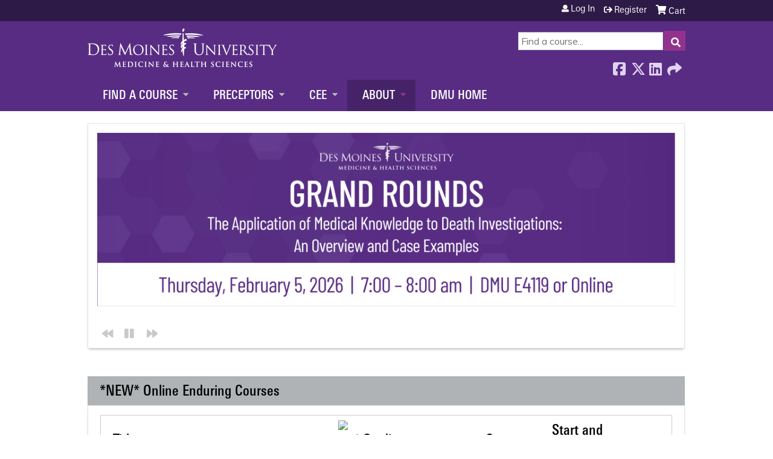

--- FILE ---
content_type: text/html; charset=utf-8
request_url: https://cme.dmu.edu/homepage?month=2019-05&order=title&sort=asc&page=9
body_size: 11324
content:
<!DOCTYPE html>
<!--[if IEMobile 7]><html class="iem7"  lang="en" dir="ltr"><![endif]-->
<!--[if lte IE 6]><html class="lt-ie10 lt-ie9 lt-ie8 lt-ie7"  lang="en" dir="ltr"><![endif]-->
<!--[if (IE 7)&(!IEMobile)]><html class="lt-ie10 lt-ie9 lt-ie8"  lang="en" dir="ltr"><![endif]-->
<!--[if IE 8]><html class="lt-ie10 lt-ie9"  lang="en" dir="ltr"><![endif]-->
<!--[if IE 9]><html class="lt-ie10"  lang="en" dir="ltr"><![endif]-->
<!--[if (gte IE 10)|(gt IEMobile 7)]><!--><html  lang="en" dir="ltr" prefix="content: http://purl.org/rss/1.0/modules/content/ dc: http://purl.org/dc/terms/ foaf: http://xmlns.com/foaf/0.1/ og: http://ogp.me/ns# rdfs: http://www.w3.org/2000/01/rdf-schema# sioc: http://rdfs.org/sioc/ns# sioct: http://rdfs.org/sioc/types# skos: http://www.w3.org/2004/02/skos/core# xsd: http://www.w3.org/2001/XMLSchema#"><!--<![endif]-->

<head>
  <!--[if IE]><![endif]-->
<link rel="dns-prefetch" href="//netdna.bootstrapcdn.com" />
<link rel="preconnect" href="//netdna.bootstrapcdn.com" />
<link rel="dns-prefetch" href="//fonts.gstatic.com" />
<link rel="preconnect" href="//fonts.gstatic.com" crossorigin="" />
<link rel="dns-prefetch" href="//fonts.googleapis.com" />
<link rel="preconnect" href="//fonts.googleapis.com" />
<link rel="dns-prefetch" href="//www.googletagmanager.com" />
<link rel="preconnect" href="//www.googletagmanager.com" />
<link rel="dns-prefetch" href="//kit.fontawesome.com" />
<link rel="preconnect" href="//kit.fontawesome.com" />
<meta charset="utf-8" />
<link rel="shortcut icon" href="https://cme.dmu.edu/sites/default/files/favicon_0.ico" type="image/vnd.microsoft.icon" />
<meta name="generator" content="Drupal 7 (https://www.drupal.org)" />
<link rel="canonical" href="https://cme.dmu.edu/" />
<link rel="shortlink" href="https://cme.dmu.edu/" />
  <title>DMU CME | Page 10 |</title>

      <meta name="MobileOptimized" content="width">
    <meta name="HandheldFriendly" content="true">
    <meta name="viewport" content="width=device-width">
  
  <link type="text/css" rel="stylesheet" href="/sites/default/files/advagg_css/css__YZMmyCjxADNsxWJVyzxskiYBiPsGboww8DDJoAv1iVA__PqGVjSeXe3e-YM4xspxCavDlyydtEB28TRpZPTEwV5I__pATxCXnuJOKJRp4S4AeBZTT83WXW2v6iFwOS7046vM0.css" media="all" />
<link type="text/css" rel="stylesheet" href="/sites/default/files/advagg_css/css__Bqg1SDmp9CAe6XEIkqmrkRsGk0iHTZHCcB95hCAlYnY__pvxzJdEyVw_5TVP2BBc6RFQHZTlmfsgpKtyMTJgxw8o__pATxCXnuJOKJRp4S4AeBZTT83WXW2v6iFwOS7046vM0.css" media="screen" />
<link type="text/css" rel="stylesheet" href="/sites/default/files/advagg_css/css__h8vL9XqZbR5p6fBA2D0scfV1qft6lIgY_4kzR5vHhPY__TUo9Mv_NYjK3hnPhdYYCgMhxSYMgi7y-CuoR5Hkzl4o__pATxCXnuJOKJRp4S4AeBZTT83WXW2v6iFwOS7046vM0.css" media="all" />
<link type="text/css" rel="stylesheet" href="/sites/default/files/advagg_css/css__jLIQ2C5SClhKqy9eH_o3nLCt__h8sxZnzkEuWvcD8oU__TLLuT9hM3MMHoPwTjSVLtInmRi9GG2W8xupxEIKOQho__pATxCXnuJOKJRp4S4AeBZTT83WXW2v6iFwOS7046vM0.css" media="all" />
<link type="text/css" rel="stylesheet" href="/sites/default/files/advagg_css/css__DJVWsB9CJVs_1IGdy-_cGuq4r6SVVaWbEnbS1U2p6y4__7g40UeM74r8hkrzDC6Hbb7RReIGNu-Jsb5XAbAPKIeA__pATxCXnuJOKJRp4S4AeBZTT83WXW2v6iFwOS7046vM0.css" media="all" />
<link type="text/css" rel="stylesheet" href="//netdna.bootstrapcdn.com/font-awesome/4.0.3/css/font-awesome.min.css" media="all" />
<link type="text/css" rel="stylesheet" href="/sites/default/files/advagg_css/css__SiDPG-C2Zu37_djETO7QwdpunjV8rlLbPPNPFKjBxJY__pwjAhVzojg-HKcCFjVojhI07MGZFaAlx-BLUQMRI0Bc__pATxCXnuJOKJRp4S4AeBZTT83WXW2v6iFwOS7046vM0.css" media="all" />
<link type="text/css" rel="stylesheet" href="/sites/default/files/advagg_css/css__D8KwwjLi8x0J7ThSQMuuffnOewQaUk-e3VWA-5a4BmM__SroKw5hCodE6_4u2qKNJ__lIoYW8SWVYMTluSU6-A-4__pATxCXnuJOKJRp4S4AeBZTT83WXW2v6iFwOS7046vM0.css" media="all" />
<link type="text/css" rel="stylesheet" href="/sites/default/files/advagg_css/css__DuLYUylDjxGy0e76t2itFhgUj9R9AeaiB5rFoM5Rc8c__uy-eSde8xPYWIYAFlTtXTOLavp_MT9JuX45TfVkSJyg__pATxCXnuJOKJRp4S4AeBZTT83WXW2v6iFwOS7046vM0.css" media="print" />
<link type="text/css" rel="stylesheet" href="//fonts.googleapis.com/css?family=Muli:italic,regular|Oswald:300,700,regular&amp;subset=latin" media="all" />
<link type="text/css" rel="stylesheet" href="/sites/default/files/cpn/global.css?t9kkek" media="all" />
  <script src="/sites/default/files/advagg_js/js__AK-CL86gnIqwE9tzw-7GchyFRsasNF--XZ-i8xZPTig__rQaVI3heYo2BXUV133Ia4mgKj3R-xkDs52mhHfLT3rY__pATxCXnuJOKJRp4S4AeBZTT83WXW2v6iFwOS7046vM0.js"></script>
<script>jQuery.migrateMute=true;jQuery.migrateTrace=false;</script>
<script src="/sites/default/files/advagg_js/js__-kvGcXFGWOaU7VpBvvU02ZjXrh74aVMBI8zWEAJByXE__7UycUSDIuB6lhk7Uq-4cbRUz0B4-w8Ee93Q1v03yjyQ__pATxCXnuJOKJRp4S4AeBZTT83WXW2v6iFwOS7046vM0.js"></script>
<script src="/sites/default/files/advagg_js/js__VWtQnsumzsXsWyDdWAe1T-2xYOifNhF93WSjjGbL53w__bfZtvX9gDK8H76yCVoS5rIZK6UIRVVRqvP54rcwsOFU__pATxCXnuJOKJRp4S4AeBZTT83WXW2v6iFwOS7046vM0.js"></script>
<script src="/sites/default/files/advagg_js/js__FCKgCLvz9WQJiFfs0X1Z1lICOQY_jIAU9umBd0lPSbA__xcbDr9FU6d96TduHe9EdRd6f_1HbjpCumKfxY57yFf4__pATxCXnuJOKJRp4S4AeBZTT83WXW2v6iFwOS7046vM0.js"></script>
<script src="/sites/default/files/advagg_js/js__PHGZ-IRZ06QmnrS47l8Ttu3XIR71gV2rliN_aqXV3Yw__6Md3ko7Zu6sPnhjnUTrhp_uBnAq3SsJZOR3t5yhZ6Wo__pATxCXnuJOKJRp4S4AeBZTT83WXW2v6iFwOS7046vM0.js"></script>
<script async="async" src="https://www.googletagmanager.com/gtag/js?id=UA-305025-8"></script>
<script>window.dataLayer = window.dataLayer || [];function gtag(){dataLayer.push(arguments)};gtag("js", new Date());gtag("config", "UA-305025-8", {"groups":"default","anonymize_ip":true});</script>
<script src="https://kit.fontawesome.com/a38c5c05f8.js"></script>
<script src="/sites/default/files/advagg_js/js__bioOAIAtGKh54p1E5luQ96V2m6brdUxkvHA9TeksM00__u3DxI-y_lXuvF2tqhtdqHcrGw3t7pQfFlgxrVV02cXw__pATxCXnuJOKJRp4S4AeBZTT83WXW2v6iFwOS7046vM0.js"></script>
<script src="/sites/default/files/advagg_js/js__Hb4P6zBByLaIBZA0hfMrut0a2b-f-vAlXzMXjYdGQPQ__JUwkRQTcSkg_MiZ0I9sxHxpLfPlxAgrvizBOIyOJwxQ__pATxCXnuJOKJRp4S4AeBZTT83WXW2v6iFwOS7046vM0.js"></script>
<script>jQuery.extend(Drupal.settings,{"basePath":"\/","pathPrefix":"","setHasJsCookie":0,"ajaxPageState":{"theme":"ce","theme_token":"MswTnOflYHZ90WRLaXDPiNCk08cgJ0VM9AeRLjGSxN8","jquery_version":"1.12","css":{"modules\/system\/system.base.css":1,"modules\/system\/system.menus.css":1,"modules\/system\/system.messages.css":1,"modules\/system\/system.theme.css":1,"sites\/all\/modules\/contrib\/tipsy\/stylesheets\/tipsy.css":1,"sites\/all\/modules\/contrib\/views_slideshow\/views_slideshow.css":1,"modules\/book\/book.css":1,"sites\/all\/modules\/contrib\/calendar\/css\/calendar_multiday.css":1,"sites\/all\/modules\/custom\/calendar_plus\/css\/calendar_plus.css":1,"modules\/comment\/comment.css":1,"sites\/all\/modules\/features\/ethosce_admin\/ethosce-admin.css":1,"sites\/all\/modules\/features\/ethosce_bi\/ethosce_bi.css":1,"sites\/all\/modules\/features\/ethosce_warpwire\/ethosce_warpwire.css":1,"modules\/field\/theme\/field.css":1,"modules\/node\/node.css":1,"modules\/poll\/poll.css":1,"sites\/all\/modules\/contrib\/quiz\/quiz.css":1,"sites\/all\/modules\/contrib\/ubercart\/uc_order\/uc_order.css":1,"sites\/all\/modules\/contrib\/ubercart\/uc_product\/uc_product.css":1,"sites\/all\/modules\/contrib\/ubercart\/uc_store\/uc_store.css":1,"modules\/user\/user.css":1,"sites\/all\/modules\/contrib\/views\/css\/views.css":1,"sites\/all\/modules\/contrib\/ctools\/css\/ctools.css":1,"\/\/netdna.bootstrapcdn.com\/font-awesome\/4.0.3\/css\/font-awesome.min.css":1,"sites\/all\/modules\/contrib\/panels\/css\/panels.css":1,"sites\/all\/modules\/contrib\/pdm\/pdm.css":1,"sites\/all\/modules\/contrib\/views_tooltip\/views_tooltip.css":1,"sites\/all\/modules\/contrib\/panels\/plugins\/layouts\/twocol_stacked\/twocol_stacked.css":1,"sites\/all\/libraries\/footable\/footable.standalone.min.css":1,"sites\/all\/modules\/contrib\/footable\/css\/footable_standalone.css":1,"sites\/all\/modules\/contrib\/views_slideshow\/views_slideshow_controls_text.css":1,"sites\/all\/modules\/contrib\/views_slideshow\/contrib\/views_slideshow_cycle\/views_slideshow_cycle.css":1,"sites\/all\/modules\/contrib\/navbar_extras\/modules\/navbar_shiny\/css\/navbar_shiny.css":1,"sites\/all\/libraries\/mmenu\/main\/src\/css\/jquery.mmenu.all.css":1,"sites\/all\/libraries\/mmenu\/icomoon\/icomoon.css":1,"sites\/all\/modules\/contrib\/mmenu\/themes\/mm-basic\/styles\/mm-basic.css":1,"sites\/all\/themes\/ethosce_base\/system.menus.css":1,"sites\/all\/themes\/ethosce_base\/css\/normalize.css":1,"sites\/all\/themes\/ethosce_base\/css\/wireframes.css":1,"sites\/all\/themes\/ethosce_base\/css\/layouts\/responsive-sidebars.css":1,"sites\/all\/themes\/ethosce_base\/css\/page-backgrounds.css":1,"sites\/all\/themes\/ethosce_base\/css\/tabs.css":1,"sites\/all\/themes\/ethosce_base\/css\/pages.css":1,"sites\/all\/themes\/ethosce_base\/css\/blocks.css":1,"sites\/all\/themes\/ethosce_base\/css\/navigation.css":1,"sites\/all\/themes\/ethosce_base\/css\/views-styles.css":1,"sites\/all\/themes\/ethosce_base\/css\/nodes.css":1,"sites\/all\/themes\/ethosce_base\/css\/comments.css":1,"sites\/all\/themes\/ethosce_base\/css\/forms.css":1,"sites\/all\/themes\/ethosce_base\/css\/fields.css":1,"sites\/all\/themes\/ethosce_base\/css\/print.css":1,"sites\/all\/themes\/ce\/css\/ce.css":1,"sites\/all\/themes\/ce\/css\/ce-media-queries.css":1,"sites\/all\/themes\/ce\/css\/ce-print.css":1,"\/\/fonts.googleapis.com\/css?family=Muli:italic,regular|Oswald:300,700,regular\u0026subset=latin":1,"cpn_global":1},"js":{"sites\/all\/modules\/contrib\/jquery_update\/replace\/jquery\/1.12\/jquery.min.js":1,"sites\/all\/modules\/contrib\/jquery_update\/replace\/jquery-migrate\/1\/jquery-migrate.min.js":1,"misc\/jquery-extend-3.4.0.js":1,"misc\/jquery-html-prefilter-3.5.0-backport.js":1,"misc\/jquery.once.js":1,"misc\/drupal.js":1,"sites\/all\/modules\/contrib\/tipsy\/javascripts\/jquery.tipsy.js":1,"sites\/all\/modules\/contrib\/tipsy\/javascripts\/tipsy.js":1,"sites\/all\/modules\/contrib\/jquery_update\/replace\/ui\/external\/jquery.cookie.js":1,"sites\/all\/libraries\/jquery_form\/jquery.form.min.js":1,"sites\/all\/modules\/contrib\/views_slideshow\/js\/views_slideshow.js":1,"misc\/form-single-submit.js":1,"misc\/ajax.js":1,"sites\/all\/modules\/contrib\/jquery_update\/js\/jquery_update.js":1,"sites\/all\/modules\/custom\/calendar_plus\/js\/jquery.equalheights.js":1,"sites\/default\/modules\/features\/custom\/custom.js":1,"sites\/all\/modules\/features\/ethosce_admin\/ethosce-admin.js":1,"sites\/all\/modules\/features\/ethosce_bi\/ethosce_bi.js":1,"sites\/all\/modules\/features\/ethosce_site\/ethosce_site.js":1,"sites\/all\/modules\/features\/ethosce_slideshow\/js\/ethosce_slideshow.js":1,"sites\/all\/modules\/custom\/upload_progress\/js\/upload_progress.js":1,"sites\/all\/modules\/contrib\/pdm\/pdm.js":1,"sites\/all\/modules\/features\/ethosce_courses\/js\/vertical_steps.js":1,"sites\/all\/libraries\/footable\/footable.min.js":1,"sites\/all\/modules\/contrib\/footable\/footable.js":1,"sites\/all\/modules\/contrib\/views\/js\/base.js":1,"misc\/progress.js":1,"sites\/all\/modules\/contrib\/views\/js\/ajax_view.js":1,"sites\/all\/libraries\/jquery.cycle\/jquery.cycle.all.js":1,"sites\/all\/modules\/contrib\/views_slideshow\/contrib\/views_slideshow_cycle\/js\/views_slideshow_cycle.js":1,"sites\/all\/modules\/contrib\/google_analytics\/googleanalytics.js":1,"https:\/\/www.googletagmanager.com\/gtag\/js?id=UA-305025-8":1,"https:\/\/kit.fontawesome.com\/a38c5c05f8.js":1,"sites\/all\/modules\/contrib\/mmenu\/js\/mmenu.js":1,"sites\/all\/libraries\/mmenu\/hammer\/hammer.js":1,"sites\/all\/libraries\/mmenu\/jquery.hammer\/jquery.hammer.js":1,"sites\/all\/libraries\/mmenu\/main\/src\/js\/jquery.mmenu.min.all.js":1,"sites\/all\/themes\/ce\/js\/ce.js":1}},"uid":0,"warpwire":{"warpwire_url":"https:\/\/5751027daf58.warpwire.com\/","warpwire_module_path":"sites\/all\/modules\/custom\/warpwire","warpwire_share_default":1,"warpwire_title_default":1,"warpwire_autoplay_default":0,"warpwire_cc_load_policy_default":0,"warpwire_secure_portal_default":1},"tipsy":{"custom_selectors":[{"selector":".tipsy","options":{"fade":1,"gravity":"w","delayIn":0,"delayOut":0,"trigger":"hover","opacity":"0.8","offset":0,"html":0,"tooltip_content":{"source":"attribute","selector":"title"}}},{"selector":".views-tooltip","options":{"fade":1,"gravity":"autoNS","delayIn":0,"delayOut":0,"trigger":"hover","opacity":"0.8","offset":0,"html":1,"tooltip_content":{"source":"attribute","selector":"tooltip-content"}}}]},"footable":{"footable":{"expandAll":false,"expandFirst":false,"showHeader":true,"toggleColumn":"first","breakpoints":{"xs":480,"phone":480,"sm":680,"md":992,"tablet":1024,"lg":1200}}},"views":{"ajax_path":"\/views\/ajax","ajaxViews":{"views_dom_id:765ff29c7593a231def4480a819043dc":{"view_name":"ethosce_courses_blocks","view_display_id":"enduring_courses","view_args":"","view_path":"homepage","view_base_path":"courses","view_dom_id":"765ff29c7593a231def4480a819043dc","pager_element":0},"views_dom_id:d4b834b462d72e91b5f1283b3bffdd54":{"view_name":"transcript","view_display_id":"pane_2","view_args":"0","view_path":"homepage","view_base_path":"user\/%\/activities\/pending","view_dom_id":"d4b834b462d72e91b5f1283b3bffdd54","pager_element":0}}},"urlIsAjaxTrusted":{"\/views\/ajax":true,"\/search":true},"better_exposed_filters":{"views":{"ethosce_courses_blocks":{"displays":{"enduring_courses":{"filters":[]}}},"transcript":{"displays":{"pane_2":{"filters":[]}}},"ethosce_slideshow":{"displays":{"pane_1":{"filters":[]}}}}},"viewsSlideshow":{"ethosce_slideshow-pane_1_1":{"methods":{"goToSlide":["viewsSlideshowPager","viewsSlideshowSlideCounter","viewsSlideshowCycle"],"nextSlide":["viewsSlideshowPager","viewsSlideshowSlideCounter","viewsSlideshowCycle"],"pause":["viewsSlideshowControls","viewsSlideshowCycle"],"play":["viewsSlideshowControls","viewsSlideshowCycle"],"previousSlide":["viewsSlideshowPager","viewsSlideshowSlideCounter","viewsSlideshowCycle"],"transitionBegin":["viewsSlideshowPager","viewsSlideshowSlideCounter"],"transitionEnd":[]},"paused":0}},"viewsSlideshowControls":{"ethosce_slideshow-pane_1_1":{"bottom":{"type":"viewsSlideshowControlsText"}}},"viewsSlideshowCycle":{"#views_slideshow_cycle_main_ethosce_slideshow-pane_1_1":{"num_divs":11,"id_prefix":"#views_slideshow_cycle_main_","div_prefix":"#views_slideshow_cycle_div_","vss_id":"ethosce_slideshow-pane_1_1","effect":"fade","transition_advanced":0,"timeout":5000,"speed":700,"delay":0,"sync":1,"random":0,"pause":1,"pause_on_click":0,"play_on_hover":0,"action_advanced":0,"start_paused":0,"remember_slide":0,"remember_slide_days":1,"pause_in_middle":0,"pause_when_hidden":0,"pause_when_hidden_type":"full","amount_allowed_visible":"","nowrap":0,"pause_after_slideshow":0,"fixed_height":1,"items_per_slide":1,"wait_for_image_load":1,"wait_for_image_load_timeout":3000,"cleartype":0,"cleartypenobg":0,"advanced_options":"{}"}},"mmenu":{"mmenu_left":{"enabled":"1","title":"Left menu","name":"mmenu_left","blocks":[{"module_delta":"ethosce_search|ethosce_search","menu_parameters":{"min_depth":"1"},"title":"\u003Cnone\u003E","collapsed":"0","wrap":"1","module":"ethosce_search","delta":"ethosce_search"},{"module_delta":"system|main-menu","menu_parameters":{"min_depth":"1"},"title":"\u003Cnone\u003E","collapsed":"0","wrap":"1","module":"system","delta":"main-menu"},{"module_delta":"local_tasks_blocks|menu_local_tasks","menu_parameters":{"min_depth":"1"},"title":"\u003Cnone\u003E","collapsed":"0","wrap":"1","module":"local_tasks_blocks","delta":"menu_local_tasks"}],"options":{"classes":"mm-basic","effects":[],"slidingSubmenus":true,"clickOpen":{"open":true,"selector":"#ethosce-mmenu-toggle"},"counters":{"add":true,"update":true},"dragOpen":{"open":true,"pageNode":"body","threshold":100,"maxStartPos":50},"footer":{"add":false,"content":"","title":"Copyright \u00a92017","update":true},"header":{"add":false,"content":"","title":"Site-Install","update":true},"labels":{"collapse":false},"offCanvas":{"enabled":true,"modal":false,"moveBackground":true,"position":"left","zposition":"front"},"searchfield":{"add":false,"addTo":"menu","search":false,"placeholder":"Search","noResults":"No results found.","showLinksOnly":true}},"configurations":{"clone":false,"preventTabbing":false,"panelNodetype":"div, ul, ol","transitionDuration":400,"classNames":{"label":"Label","panel":"Panel","selected":"Selected","buttonbars":{"buttonbar":"anchors"},"counters":{"counter":"Counter"},"fixedElements":{"fixedTop":"FixedTop","fixedBottom":"FixedBottom"},"footer":{"panelFooter":"Footer"},"header":{"panelHeader":"Header","panelNext":"Next","panelPrev":"Prev"},"labels":{"collapsed":"Collapsed"},"toggles":{"toggle":"Toggle","check":"Check"}},"dragOpen":{"width":{"perc":0.8,"min":140,"max":440},"height":{"perc":0.8,"min":140,"max":880}},"offCanvas":{"menuInjectMethod":"prepend","menuWrapperSelector":"body","pageNodetype":"div","pageSelector":"body \u003E div"}},"custom":[],"position":"left"}},"googleanalytics":{"account":["UA-305025-8"],"trackOutbound":1,"trackMailto":1,"trackDownload":1,"trackDownloadExtensions":"7z|aac|arc|arj|asf|asx|avi|bin|csv|doc(x|m)?|dot(x|m)?|exe|flv|gif|gz|gzip|hqx|jar|jpe?g|js|mp(2|3|4|e?g)|mov(ie)?|msi|msp|pdf|phps|png|ppt(x|m)?|pot(x|m)?|pps(x|m)?|ppam|sld(x|m)?|thmx|qtm?|ra(m|r)?|sea|sit|tar|tgz|torrent|txt|wav|wma|wmv|wpd|xls(x|m|b)?|xlt(x|m)|xlam|xml|z|zip"},"currentPath":"homepage","currentPathIsAdmin":false});</script>
      <!--[if lt IE 9]>
    <script src="/sites/all/themes/zen/js/html5-respond.js"></script>
    <![endif]-->
  </head>
<body class="html front not-logged-in no-sidebars page-homepage page-panels homepage  no-tabs no-course-sidebar no-search-sidebar no-og-context no-uc-cart not-admin-theme user-non-sso" >
  <div id="wrapper">
    <div id="page-wrapper">
              <p id="skip-link">
          <a href="#main-content" class="element-invisible element-focusable">Jump to content</a>
        </p>
                  
<div id="header-wrapper">
  <header id="header">
    <div id="header-inner" class="clearfix">
              <a href="/" title="Home" rel="home" id="logo"><img src="https://cme.dmu.edu/sites/default/files/rsz_dmu2.png" alt="Home" /></a>
      
              <div id="name-and-slogan">
                      <h1 id="site-name">
              <a href="/" title="Home" rel="home"><span>DMU CME</span></a>
            </h1>
          
                  </div><!-- /#name-and-slogan -->
            <div id="header-right">
          <div class="header__region region region-header">
    <div id="block-ethosce-search-ethosce-search" class="block block-ethosce-search first odd">

    
  <div class="content">
    <form action="/search" method="post" id="ethosce-search-form" accept-charset="UTF-8"><div><div class="container-inline form-wrapper" id="edit-ethosce-search"><div class="form-item form-type-textfield form-item-text">
  <div class="field-label"><label  class="element-invisible" for="edit-text">Search</label> </div>
 <input placeholder="Find a course..." type="text" id="edit-text" name="text" value="" size="20" maxlength="128" class="form-text" />
</div>
<input type="submit" id="edit-submit" name="op" value="Search" class="form-submit" /></div><input type="hidden" name="form_build_id" value="form-EPsulhV4yWApFqmwCnY7BBPVr1GOrmjlzaAa06FTYUQ" />
<input type="hidden" name="form_id" value="ethosce_search_form" />
</div></form>  </div>
</div>
<div id="ethosce-user-links-wrapper" class="clearfix">
  <div id="ethosce-mmenu-toggle">Open menu</div>  <div id="uc-cart-link"><a href="/user/login?destination=homepage%3Fmonth%3D2019-05%26order%3Dtitle%26sort%3Dasc%26page%3D9" class="no-items" data-count="0"><span>Cart</span></a></div>  <div id="block-system-user-menu" class="block block-system block-menu even" role="navigation">
    <div class="content">
      <ul class="menu"><li class="menu__item is-leaf first leaf"><a href="/user/login?destination=homepage%3Fmonth%3D2019-05%26order%3Dtitle%26sort%3Dasc%26page%3D9" class="menu__link">Log in</a></li>
<li class="menu__item is-leaf last leaf"><a href="/user/register?destination=homepage%3Fmonth%3D2019-05%26order%3Dtitle%26sort%3Dasc%26page%3D9" class="menu__link">Register</a></li>
</ul>    </div>
  </div>
  </div>
<div id="block-service-links-service-links-not-node" class="block block-service-links last odd">

    <h3 class="block__title block-title">Bookmark/Search this post</h3>
  
  <div class="content">
    <div class="service-links"><div class="item-list"><ul><li class="first"><a href="https://www.facebook.com/sharer.php?u=https%3A//cme.dmu.edu/&amp;t=" title="Share on Facebook" class="service-links-facebook" rel="nofollow" target="_blank"><img typeof="foaf:Image" src="https://cme.dmu.edu/sites/all/themes/ce/css/images/facebook.png" alt="Facebook logo" /> Facebook</a></li>
<li><a href="https://x.com/intent/post?url=https%3A//cme.dmu.edu/&amp;text=" title="Share this on X" class="service-links-twitter" rel="nofollow" target="_blank"><img typeof="foaf:Image" src="https://cme.dmu.edu/sites/all/themes/ce/css/images/twitter.png" alt="X logo" /> X</a></li>
<li><a href="https://www.linkedin.com/shareArticle?mini=true&amp;url=https%3A//cme.dmu.edu/&amp;title=&amp;summary=&amp;source=DMU%20CME" title="Publish this post to LinkedIn" class="service-links-linkedin" rel="nofollow" target="_blank"><img typeof="foaf:Image" src="https://cme.dmu.edu/sites/all/themes/ce/css/images/linkedin.png" alt="LinkedIn logo" /> LinkedIn</a></li>
<li class="last"><a href="https://cme.dmu.edu/forward?path=homepage" title="Send to a friend" class="service-links-forward" rel="nofollow" target="_blank"><img typeof="foaf:Image" src="https://cme.dmu.edu/sites/all/themes/ce/css/images/forward.png" alt="Forward logo" /> Forward</a></li>
</ul></div></div>  </div>
</div>
  </div>
      </div>
    </div><!--/#header-inner-->
  </header>

  <div id="navigation-outer">
    <div id="navigation">
      <div id="topnav-inner">
                  <nav id="main-menu">
            <ul class="menu"><li class="menu__item is-expanded first expanded"><a href="https://cme.dmu.edu/courses" title="" class="menu__link">Find a Course</a><ul class="menu"><li class="menu__item is-leaf first leaf"><a href="/courses/published?max%255Bmin%255D=&amp;max%255Bmax%255D=&amp;field_topics_value=All&amp;type=All&amp;sell_price_1=&amp;sell_price_2=&amp;field_course_format_tid=All" title="" class="menu__link">Live Courses</a></li>
<li class="menu__item is-leaf leaf"><a href="https://cme.dmu.edu/courses/published?max%5Bmin%5D=&amp;max%5Bmax%5D=&amp;field_topics_value=All&amp;type=All&amp;sell_price_1=&amp;sell_price_2=&amp;field_course_format_tid=9" title="" class="menu__link">On-Demand Courses</a></li>
<li class="menu__item is-leaf last leaf"><a href="https://cme.dmu.edu/medterms" title="" class="menu__link">Medical Terminology Course</a></li>
</ul></li>
<li class="menu__item is-expanded expanded"><a href="https://cme.dmu.edu/" title="" class="menu__link">Preceptors</a><ul class="menu"><li class="menu__item is-leaf first leaf"><a href="https://cme.dmu.edu/PhysicianAssistants" title="" class="menu__link">Physician Assistants</a></li>
<li class="menu__item is-leaf leaf"><a href="https://cme.dmu.edu/preceptor-nurses" title="" class="menu__link">Nurses</a></li>
<li class="menu__item is-expanded last expanded"><a href="https://cme.dmu.edu/preceptorCME" title="" class="menu__link">Physicians</a><ul class="menu"><li class="menu__item is-leaf first leaf"><a href="https://cme.dmu.edu/preceptorCME" title="" class="menu__link">Report CME Hours</a></li>
<li class="menu__item is-leaf leaf"><a href="https://cme.dmu.edu/online-preceptor-cme-reporting-system" title="" class="menu__link">CME Reporting Video</a></li>
<li class="menu__item is-leaf leaf"><a href="https://cme.dmu.edu/preceptorfaq" title="" class="menu__link">FAQs</a></li>
<li class="menu__item is-leaf last leaf"><a href="https://www.dmu.edu/com/clinical-affairs/" title="" class="menu__link">COM Clinical Affairs</a></li>
</ul></li>
</ul></li>
<li class="menu__item is-expanded expanded"><a href="https://cme.dmu.edu/cee" title="" class="menu__link">CEE</a><ul class="menu"><li class="menu__item is-leaf first leaf"><a href="/cee/fd" class="menu__link">Faculty Development Academy</a></li>
<li class="menu__item is-leaf leaf"><a href="/cee/student" class="menu__link">Student Support</a></li>
<li class="menu__item is-leaf leaf"><a href="https://lib.dmu.edu/home" title="" class="menu__link">Library Services</a></li>
<li class="menu__item is-leaf leaf"><a href="https://www.dmu.edu/interprofessional-education/" title="" class="menu__link">Interprofessional Education</a></li>
<li class="menu__item is-leaf leaf"><a href="/cee/AI" class="menu__link">Artificial Intelligence</a></li>
<li class="menu__item is-leaf last leaf"><a href="https://www.dmu.edu/cee/" title="" class="menu__link">About the CEE</a></li>
</ul></li>
<li class="menu__item is-expanded expanded active-trail"><a href="/" title="" class="menu__link active-trail active">About</a><ul class="menu"><li class="menu__item is-leaf first leaf"><a href="https://cme.dmu.edu/mission" title="" class="menu__link">Mission</a></li>
<li class="menu__item is-leaf leaf"><a href="https://cme.dmu.edu/staff" title="" class="menu__link">Staff</a></li>
<li class="menu__item is-leaf leaf"><a href="https://cme.dmu.edu/accreditations" title="" class="menu__link">Accreditations</a></li>
<li class="menu__item is-leaf leaf"><a href="https://cme.dmu.edu/AnnualData" title="" class="menu__link">Annual Data</a></li>
<li class="menu__item is-leaf leaf"><a href="https://cme.dmu.edu/Terms" title="" class="menu__link">Terms of Use and Privacy Policy</a></li>
<li class="menu__item is-leaf last leaf"><a href="https://cme.dmu.edu/Grievances" title="" class="menu__link">Grievances</a></li>
</ul></li>
<li class="menu__item is-leaf last leaf"><a href="http://www.dmu.edu" title="" class="menu__link">DMU Home</a></li>
</ul>          </nav>
        
      </div><!--/#topnav-inner-->
    </div><!-- /#navigation -->

      </div><!-- /#navigation-outer -->


  
</div><!--/#header-wrapper-->

<div id="page">
  <div id="main-wrapper">
    <div id="main">
      
            <div id="content" class="column" role="main">
                        <a id="main-content"></a>
                <div id="content-area">
                                        


<div class="panel-2col-stacked clearfix panel-display" >
      <div class="panel-col-top panel-panel">
      <div class="inside"><div class="panel-pane pane-views-panes pane-ethosce-slideshow-pane-1"  >
  
      
  
  <div class="pane-content">
    <div class="view view-ethosce-slideshow view-id-ethosce_slideshow view-display-id-pane_1 view-dom-id-374197610700d20c3894a57a7d7b991a">
        
  
  
      <div class="view-content">
      
  <div class="skin-default">
    
    <div id="views_slideshow_cycle_main_ethosce_slideshow-pane_1_1" class="views_slideshow_cycle_main views_slideshow_main"><div id="views_slideshow_cycle_teaser_section_ethosce_slideshow-pane_1_1" class="views-slideshow-cycle-main-frame views_slideshow_cycle_teaser_section">
  <div id="views_slideshow_cycle_div_ethosce_slideshow-pane_1_1_0" class="views-slideshow-cycle-main-frame-row views_slideshow_cycle_slide views_slideshow_slide views-row-1 views-row-first views-row-odd" >
  <div class="views-slideshow-cycle-main-frame-row-item views-row views-row-0 views-row-odd views-row-first">
    
  <div class="views-field views-field-edit-node">        <span class="field-content"></span>  </div>  
  <div class="views-field views-field-nothing">        <span class="field-content"><p><a href="https://cme.dmu.edu/DMUGrandRounds-Feb-5-2026"><img class="media-element file-wysiwyg" data-delta="100" typeof="foaf:Image" src="https://cme.dmu.edu/sites/default/files/media/2025-12/DMU%20Grand%20Rounds%20Feb%205%2C%202026%20-%20CME%20Banner.png" width="2048" height="614" alt="" /></a></p></span>  </div></div>
</div>
<div id="views_slideshow_cycle_div_ethosce_slideshow-pane_1_1_1" class="views-slideshow-cycle-main-frame-row views_slideshow_cycle_slide views_slideshow_slide views-row-2 views_slideshow_cycle_hidden views-row-even" >
  <div class="views-slideshow-cycle-main-frame-row-item views-row views-row-0 views-row-odd">
    
  <div class="views-field views-field-edit-node">        <span class="field-content"></span>  </div>  
  <div class="views-field views-field-nothing">        <span class="field-content"><p><a href="https://cme.dmu.edu/PD-Feb-2026"><img class="media-element file-wysiwyg" data-delta="101" typeof="foaf:Image" src="https://cme.dmu.edu/sites/default/files/media/2025-12/PD%20February%202026%20-%20CME.png" width="2048" height="614" alt="" /></a></p></span>  </div></div>
</div>
<div id="views_slideshow_cycle_div_ethosce_slideshow-pane_1_1_2" class="views-slideshow-cycle-main-frame-row views_slideshow_cycle_slide views_slideshow_slide views-row-3 views_slideshow_cycle_hidden views-row-odd" >
  <div class="views-slideshow-cycle-main-frame-row-item views-row views-row-0 views-row-odd">
    
  <div class="views-field views-field-edit-node">        <span class="field-content"></span>  </div>  
  <div class="views-field views-field-nothing">        <span class="field-content"><p><a href="https://cme.dmu.edu/Big-2026"><img class="media-element file-wysiwyg" data-delta="103" typeof="foaf:Image" src="https://cme.dmu.edu/sites/default/files/media/2026-01/The_Big_MCH_Event_Banner_%281-21-26%29.png" width="2048" height="614" alt="" /></a></p></span>  </div></div>
</div>
<div id="views_slideshow_cycle_div_ethosce_slideshow-pane_1_1_3" class="views-slideshow-cycle-main-frame-row views_slideshow_cycle_slide views_slideshow_slide views-row-4 views_slideshow_cycle_hidden views-row-even" >
  <div class="views-slideshow-cycle-main-frame-row-item views-row views-row-0 views-row-odd">
    
  <div class="views-field views-field-edit-node">        <span class="field-content"></span>  </div>  
  <div class="views-field views-field-nothing">        <span class="field-content"><p><a href="https://cme.dmu.edu/cid-Feb-2026"><img class="media-element file-wysiwyg" data-delta="100" typeof="foaf:Image" src="https://cme.dmu.edu/sites/default/files/media/2025-10/CID%20February%202026%20-%20CME.png" width="2048" height="614" alt="" /></a></p></span>  </div></div>
</div>
<div id="views_slideshow_cycle_div_ethosce_slideshow-pane_1_1_4" class="views-slideshow-cycle-main-frame-row views_slideshow_cycle_slide views_slideshow_slide views-row-5 views_slideshow_cycle_hidden views-row-odd" >
  <div class="views-slideshow-cycle-main-frame-row-item views-row views-row-0 views-row-odd">
    
  <div class="views-field views-field-edit-node">        <span class="field-content"></span>  </div>  
  <div class="views-field views-field-nothing">        <span class="field-content"><p><a href="https://cme.dmu.edu/DMUGrandRounds-Feb-26-2026"><img class="media-element file-wysiwyg" data-delta="101" typeof="foaf:Image" src="https://cme.dmu.edu/sites/default/files/media/2025-12/DMU%20Grand%20Rounds%20Feb%2026%2C%202026%20-%20CME%20Banner.png" width="2048" height="614" alt="" /></a></p></span>  </div></div>
</div>
<div id="views_slideshow_cycle_div_ethosce_slideshow-pane_1_1_5" class="views-slideshow-cycle-main-frame-row views_slideshow_cycle_slide views_slideshow_slide views-row-6 views_slideshow_cycle_hidden views-row-even" >
  <div class="views-slideshow-cycle-main-frame-row-item views-row views-row-0 views-row-odd">
    
  <div class="views-field views-field-edit-node">        <span class="field-content"></span>  </div>  
  <div class="views-field views-field-nothing">        <span class="field-content"><p><a href="https://cme.dmu.edu/PD-March-2026"><img class="media-element file-wysiwyg" data-delta="102" typeof="foaf:Image" src="https://cme.dmu.edu/sites/default/files/media/2025-12/PD%20March%202026%20-%20CME.png" width="2048" height="614" alt="" /></a></p></span>  </div></div>
</div>
<div id="views_slideshow_cycle_div_ethosce_slideshow-pane_1_1_6" class="views-slideshow-cycle-main-frame-row views_slideshow_cycle_slide views_slideshow_slide views-row-7 views_slideshow_cycle_hidden views-row-odd" >
  <div class="views-slideshow-cycle-main-frame-row-item views-row views-row-0 views-row-odd">
    
  <div class="views-field views-field-edit-node">        <span class="field-content"></span>  </div>  
  <div class="views-field views-field-nothing">        <span class="field-content"><p><img class="media-element file-wysiwyg" data-delta="103" typeof="foaf:Image" src="https://cme.dmu.edu/sites/default/files/media/2025-12/PD%20April%202026%20-%20CME.png" width="2048" height="614" alt="" /></p></span>  </div></div>
</div>
<div id="views_slideshow_cycle_div_ethosce_slideshow-pane_1_1_7" class="views-slideshow-cycle-main-frame-row views_slideshow_cycle_slide views_slideshow_slide views-row-8 views_slideshow_cycle_hidden views-row-even" >
  <div class="views-slideshow-cycle-main-frame-row-item views-row views-row-0 views-row-odd">
    
  <div class="views-field views-field-edit-node">        <span class="field-content"></span>  </div>  
  <div class="views-field views-field-nothing">        <span class="field-content"><p><a href="https://cme.dmu.edu/DMUGrandRounds-April-2-2026"><img class="media-element file-wysiwyg" data-delta="104" typeof="foaf:Image" src="https://cme.dmu.edu/sites/default/files/media/2025-12/DMU%20Grand%20Rounds%20April%202%2C%202026%20-%20CME%20Banner_0.png" width="2048" height="614" alt="" /></a></p></span>  </div></div>
</div>
<div id="views_slideshow_cycle_div_ethosce_slideshow-pane_1_1_8" class="views-slideshow-cycle-main-frame-row views_slideshow_cycle_slide views_slideshow_slide views-row-9 views_slideshow_cycle_hidden views-row-odd" >
  <div class="views-slideshow-cycle-main-frame-row-item views-row views-row-0 views-row-odd">
    
  <div class="views-field views-field-edit-node">        <span class="field-content"></span>  </div>  
  <div class="views-field views-field-nothing">        <span class="field-content"><p><a href="https://cme.dmu.edu/DMUGrandRounds-April-30-2026"><img class="media-element file-wysiwyg" data-delta="106" typeof="foaf:Image" src="https://cme.dmu.edu/sites/default/files/media/2025-12/DMU%20Grand%20Rounds%20April%2030%2C%202026%20-%20CME%20Banner.png" width="2048" height="614" alt="" /></a></p></span>  </div></div>
</div>
<div id="views_slideshow_cycle_div_ethosce_slideshow-pane_1_1_9" class="views-slideshow-cycle-main-frame-row views_slideshow_cycle_slide views_slideshow_slide views-row-10 views_slideshow_cycle_hidden views-row-even" >
  <div class="views-slideshow-cycle-main-frame-row-item views-row views-row-0 views-row-odd">
    
  <div class="views-field views-field-edit-node">        <span class="field-content"></span>  </div>  
  <div class="views-field views-field-nothing">        <span class="field-content"><p><a href="https://cme.dmu.edu/PD-May-2026"><img class="media-element file-wysiwyg" data-delta="104" typeof="foaf:Image" src="https://cme.dmu.edu/sites/default/files/media/2025-12/PD%20May%202026%20-%20CME.png" width="2048" height="614" alt="" /></a></p></span>  </div></div>
</div>
<div id="views_slideshow_cycle_div_ethosce_slideshow-pane_1_1_10" class="views-slideshow-cycle-main-frame-row views_slideshow_cycle_slide views_slideshow_slide views-row-11 views_slideshow_cycle_hidden views-row-last views-row-odd" >
  <div class="views-slideshow-cycle-main-frame-row-item views-row views-row-0 views-row-odd">
    
  <div class="views-field views-field-edit-node">        <span class="field-content"></span>  </div>  
  <div class="views-field views-field-nothing">        <span class="field-content"><p><a href="https://cme.dmu.edu/PD-June-2026"><img class="media-element file-wysiwyg" data-delta="105" typeof="foaf:Image" src="https://cme.dmu.edu/sites/default/files/media/2025-12/PD%20June%202026%20-%20CME_0.png" width="2048" height="614" alt="" /></a></p></span>  </div></div>
</div>
</div>
</div>
          <div class="views-slideshow-controls-bottom clearfix">
        <div id="views_slideshow_controls_text_ethosce_slideshow-pane_1_1" class="views-slideshow-controls-text views_slideshow_controls_text">
  <span id="views_slideshow_controls_text_previous_ethosce_slideshow-pane_1_1" class="views-slideshow-controls-text-previous views_slideshow_controls_text_previous">
  <a href="#" rel="prev">Previous section</a>
</span>
  <span id="views_slideshow_controls_text_pause_ethosce_slideshow-pane_1_1" class="views-slideshow-controls-text-pause views_slideshow_controls_text_pause  views-slideshow-controls-text-status-play"><a href="#">Pause</a></span>
  <span id="views_slideshow_controls_text_next_ethosce_slideshow-pane_1_1" class="views-slideshow-controls-text-next views_slideshow_controls_text_next">
  <a href="#" rel="next">Next</a>
</span>
</div>
      </div>
      </div>
    </div>
  
  
  
  
  
  
</div>  </div>

  
  </div>
</div>
    </div>
  
  <div class="center-wrapper">
    <div class="panel-col-first panel-panel">
      <div class="inside"></div>
    </div>
    <div class="panel-col-last panel-panel">
      <div class="inside"></div>
    </div>
  </div>

      <div class="panel-col-bottom panel-panel">
      <div class="inside"><div class="panel-pane pane-views-panes pane-ethosce-courses-blocks-enduring-courses"  >
  
        <h3 class="pane-title">*NEW* Online Enduring Courses</h3>
    
  
  <div class="pane-content">
    <div class="view view-ethosce-courses-blocks view-id-ethosce_courses_blocks view-display-id-enduring_courses group-live-courses view-dom-id-765ff29c7593a231def4480a819043dc">
        
  
  
      <div class="view-content">
      <table class="views-table cols-4 footable fooicon-expanded-minus fooicon-collapsed-plus"  id="footable">
        <thead>
    <tr>
              <th  data-type="html" data-breakpoints=""class="views-field views-field-title active" >
          <a href="/homepage?month=2019-05&amp;page=9&amp;order=title&amp;sort=desc" title="sort by Title" class="active">Title<img typeof="foaf:Image" src="https://cme.dmu.edu/misc/arrow-desc.png" width="13" height="13" alt="sort descending" title="sort descending" /></a>        </th>
              <th  data-type="html" data-breakpoints="xs"class="views-field views-field-course-credit-types" >
          Credit        </th>
              <th  data-type="html" data-breakpoints="xs"class="views-field views-field-sell-price" >
          <a href="/homepage?month=2019-05&amp;page=9&amp;order=sell_price&amp;sort=asc" title="sort by Cost" class="active">Cost</a>        </th>
              <th  data-type="html" data-breakpoints="xs"class="views-field views-field-field-course-date" >
          <a href="/homepage?month=2019-05&amp;page=9&amp;order=field_course_date&amp;sort=asc" title="sort by Start and Expiration Dates" class="active">Start and Expiration Dates</a>        </th>
          </tr>
    </thead>
    <tbody>
      <tr class="odd views-row-first">
              <td class="views-field views-field-title active" >
          <a href="/content/introduction-distance-education">Introduction to Distance Education</a>        </td>
              <td class="views-field views-field-course-credit-types" >
          <div class="item-list"><ul><li class="first last"><div class="item-list"><ul class="course-credit-list"><li class="first">1.00 AOA Category 2­B</li>
<li>1.00 CPME</li>
<li>1.00 <em>AMA PRA Category 1 Credits</em>™</li>
<li class="last">1.00 CE Contact Hour(s)</li>
</ul></div></li>
</ul></div>        </td>
              <td class="views-field views-field-sell-price" >
          <span class="uc-price">$0.00</span>        </td>
              <td class="views-field views-field-field-course-date" >
          <span class="date-display-range"><span class="date-display-start" property="dc:date" datatype="xsd:dateTime" content="2023-05-24T12:00:00-05:00">05/24/2023 - 12:00pm</span> to <span class="date-display-end" property="dc:date" datatype="xsd:dateTime" content="2026-05-23T23:59:00-05:00">05/23/2026 - 11:59pm</span></span>        </td>
          </tr>
      <tr class="even">
              <td class="views-field views-field-title active" >
          <a href="/content/introduction-hybrid-teaching-and-learning">Introduction to Hybrid Teaching and Learning</a>        </td>
              <td class="views-field views-field-course-credit-types" >
          <div class="item-list"><ul><li class="first last"><div class="item-list"><ul class="course-credit-list"><li class="first last">4.75 CE Contact Hour(s)</li>
</ul></div></li>
</ul></div>        </td>
              <td class="views-field views-field-sell-price" >
          <span class="uc-price">$0.00</span>        </td>
              <td class="views-field views-field-field-course-date" >
          <span class="date-display-range"><span class="date-display-start" property="dc:date" datatype="xsd:dateTime" content="2022-10-01T00:00:00-05:00">10/01/2022 - 12:00am</span> to <span class="date-display-end" property="dc:date" datatype="xsd:dateTime" content="2028-12-31T23:59:00-06:00">12/31/2028 - 11:59pm</span></span>        </td>
          </tr>
      <tr class="odd">
              <td class="views-field views-field-title active" >
          <a href="/content/it%E2%80%99s-not-all-your-head-understanding-peripheral-nervous-system-disorders">It’s Not All in Your Head: Understanding Peripheral Nervous System Disorders</a>        </td>
              <td class="views-field views-field-course-credit-types" >
          <div class="item-list"><ul><li class="first last"><div class="item-list"><ul class="course-credit-list"><li class="first">1.00 AOA Category 1­B</li>
<li>1.00 <em>AMA PRA Category 1 Credits</em>™</li>
<li class="last">1.00 CE Contact Hour(s)</li>
</ul></div></li>
</ul></div>        </td>
              <td class="views-field views-field-sell-price" >
          <span class="uc-price">$20.00</span>        </td>
              <td class="views-field views-field-field-course-date" >
          <span class="date-display-range"><span class="date-display-start" property="dc:date" datatype="xsd:dateTime" content="2024-12-05T00:00:00-06:00">12/05/2024 - 12:00am</span> to <span class="date-display-end" property="dc:date" datatype="xsd:dateTime" content="2027-12-04T11:59:00-06:00">12/04/2027 - 11:59am</span></span>        </td>
          </tr>
      <tr class="even">
              <td class="views-field views-field-title active" >
          <a href="/content/limb-loss-road-recovery">Limb Loss: Road to Recovery</a>        </td>
              <td class="views-field views-field-course-credit-types" >
          <div class="item-list"><ul><li class="first last"><div class="item-list"><ul class="course-credit-list"><li class="first">1.00 AOA Category 2­B</li>
<li>1.00 CPME</li>
<li>1.00 <em>AMA PRA Category 1 Credits</em>™</li>
<li class="last">1.00 CE Contact Hour(s)</li>
</ul></div></li>
</ul></div>        </td>
              <td class="views-field views-field-sell-price" >
          <span class="uc-price">$20.00</span>        </td>
              <td class="views-field views-field-field-course-date" >
          <span class="date-display-range"><span class="date-display-start" property="dc:date" datatype="xsd:dateTime" content="2024-11-07T00:00:00-06:00">11/07/2024 - 12:00am</span> to <span class="date-display-end" property="dc:date" datatype="xsd:dateTime" content="2026-11-06T11:59:00-06:00">11/06/2026 - 11:59am</span></span>        </td>
          </tr>
      <tr class="odd views-row-last">
              <td class="views-field views-field-title active" >
          <a href="/content/management-alcohol-use-disorder">Management of Alcohol Use Disorder</a>        </td>
              <td class="views-field views-field-course-credit-types" >
          <div class="item-list"><ul><li class="first last"><div class="item-list"><ul class="course-credit-list"><li class="first">1.00 AOA Category 1­B</li>
<li>1.00 <em>AMA PRA Category 1 Credits</em>™</li>
<li class="last">1.00 CE Contact Hour(s)</li>
</ul></div></li>
</ul></div>        </td>
              <td class="views-field views-field-sell-price" >
          <span class="uc-price">$20.00</span>        </td>
              <td class="views-field views-field-field-course-date" >
          <span class="date-display-range"><span class="date-display-start" property="dc:date" datatype="xsd:dateTime" content="2025-10-17T00:00:00-05:00">10/17/2025 - 12:00am</span> to <span class="date-display-end" property="dc:date" datatype="xsd:dateTime" content="2028-10-16T23:59:00-05:00">10/16/2028 - 11:59pm</span></span>        </td>
          </tr>
    </tbody>
</table>
    </div>
  
      <h2 class="element-invisible">Pages</h2><div class="item-list"><ul class="pager"><li class="pager-first first"><a title="Go to first page" href="/homepage?month=2019-05&amp;order=title&amp;sort=asc"><span>« first</span></a></li>
<li class="pager-previous"><a title="Go to previous page" href="/homepage?month=2019-05&amp;order=title&amp;sort=asc&amp;page=8"><span>‹ previous</span></a></li>
<li class="pager-ellipsis">…</li>
<li class="pager-item"><a title="Go to page 6" href="/homepage?month=2019-05&amp;order=title&amp;sort=asc&amp;page=5"><span>6</span></a></li>
<li class="pager-item"><a title="Go to page 7" href="/homepage?month=2019-05&amp;order=title&amp;sort=asc&amp;page=6"><span>7</span></a></li>
<li class="pager-item"><a title="Go to page 8" href="/homepage?month=2019-05&amp;order=title&amp;sort=asc&amp;page=7"><span>8</span></a></li>
<li class="pager-item"><a title="Go to page 9" href="/homepage?month=2019-05&amp;order=title&amp;sort=asc&amp;page=8"><span>9</span></a></li>
<li class="pager-current">10</li>
<li class="pager-item"><a title="Go to page 11" href="/homepage?month=2019-05&amp;order=title&amp;sort=asc&amp;page=10"><span>11</span></a></li>
<li class="pager-item"><a title="Go to page 12" href="/homepage?month=2019-05&amp;order=title&amp;sort=asc&amp;page=11"><span>12</span></a></li>
<li class="pager-item"><a title="Go to page 13" href="/homepage?month=2019-05&amp;order=title&amp;sort=asc&amp;page=12"><span>13</span></a></li>
<li class="pager-item"><a title="Go to page 14" href="/homepage?month=2019-05&amp;order=title&amp;sort=asc&amp;page=13"><span>14</span></a></li>
<li class="pager-ellipsis">…</li>
<li class="pager-next"><a title="Go to next page" href="/homepage?month=2019-05&amp;order=title&amp;sort=asc&amp;page=10"><span>next ›</span></a></li>
<li class="pager-last last"><a title="Go to last page" href="/homepage?month=2019-05&amp;order=title&amp;sort=asc&amp;page=20"><span>last »</span></a></li>
</ul></div>  
  
      
<div class="more-link">
  <a href="/courses">
    View courses  </a>
</div>
  
  
  
</div>  </div>

  
  </div>
<div class="panel-pane pane-custom pane-1"  >
  
        <h3 class="pane-title">ONLINE CME REPORTING SYSTEM</h3>
    
  
  <div class="pane-content">
    <p>The DMU CME office has implemented an online reporting system for physicians who precept osteopathic medical students. Launched on January 1, 2016 the online system makes it easier for physicians to report preceptor hours and earn CME credit, improves the accuracy of preceptor data, and enhances reporting capabilities. The online system replaces the previous method of submitting preceptor hours through student evaluations.</p><p>Watch the video below for more information or visit <strong><a href="https://cme.dmu.edu/preceptorCME" target="_blank">https://cme.dmu.edu/preceptorCME</a></strong>.</p><p><iframe allowfullscreen="allowfullscreen" class="media-element file-wysiwyg" data-fid="3209" data-media-element="1" frameborder="0" height="315" src="https://www.youtube.com/embed/07Ae6hHdlP0?feature=oembed" width="560"></iframe></p>  </div>

  
  </div>
<div class="panel-pane pane-custom pane-2"  >
  
        <h3 class="pane-title">Where in the World is the DMU Medical Terminology Course?</h3>
    
  
  <div class="pane-content">
    <p><a href="https://cme.dmu.edu/medterms" target="_blank"><img alt="" data-fid="3911" data-media-element="1" height="799" src="sites/default/files/16-17.485%20MedTerms%20Map%20CME%20Banner%20FINAL.jpg" width="1976" /></a>The <strong><a href="https://www.dmu.edu/" target="_blank">Des Moines University</a></strong> online <strong><a href="https://cme.dmu.edu/medterms" target="_blank">Medical Terminology Course</a></strong> is a fast and easy way to learn medical words and meanings. This continuing education course has been taken throughout the world, including all of the United States and more than 50 countries. The course is offered in <strong><a href="https://cme.dmu.edu/medterms" target="_blank">English</a></strong> and <strong><a href="https://cme.dmu.edu/terminologiamedica" target="_blank">Spanish</a></strong>, and can be accessed anytime from anywhere that has internet connection. There is a good chance that one of your neighbors has already completed the online Medical Terminology Course – and you should too!</p>  </div>

  
  </div>
<div class="panel-pane pane-views-panes pane-transcript-pane-2"  >
  
        <h3 class="pane-title">Pending Activities</h3>
    
  
  <div class="pane-content">
    <div class="view view-transcript view-id-transcript view-display-id-pane_2 view-dom-id-d4b834b462d72e91b5f1283b3bffdd54">
        
  
  
      <div class="view-empty">
      Please <a href="/user/login?destination=homepage%3Fmonth%3D2019-05%26order%3Dtitle%26sort%3Dasc%26page%3D9">login</a> or <a href="/user/register?destination=homepage%3Fmonth%3D2019-05%26order%3Dtitle%26sort%3Dasc%26page%3D9">create an account</a> to view your activities.    </div>
  
  
  
  
  
  
</div>  </div>

  
  </div>
</div>
    </div>
  </div>
                  </div>
              </div><!-- /#content -->

      
                </div><!-- /#main -->
  </div><!-- /#main-wrapper -->

</div><!-- /#page -->

<footer id="footer">
  <div id="footer-inner" class="clearfix">
    <div class="clearfix"><div class="footer-div"><h3>Contact Us</h3><p>Continuing Medical Education</p><p>515-271-1596</p><p><a href="/cdn-cgi/l/email-protection#6f0c020a2f0b021a410a0b1a"><span class="__cf_email__" data-cfemail="1b78767e5b7f766e357e7f6e">[email&#160;protected]</span></a></p></div><div class="footer-div"><h3>Follow Us</h3><p><a class="button-link" href="https://www.facebook.com/dmucme" target="_blank">Facebook</a></p></div></div><div style="display:block; margin-top:10px; text-align:center">Copyright © 2026 Des Moines University Medicine and Health Sciences. All rights reserved.<br /><a href="https://www.dmu.edu/title-ix/" target="_blank">Title IX</a> | <a href="http://www.dmu.edu/legal/" target="_blank">Legal Information</a> | <a href="https://www.dmu.edu/about/consumer-information/" target="_blank">Consumer Information</a></div>    <a id="ethosce-footer-callout" href="https://www.ethosce.com">Powered by the EthosCE Learning Management System, a continuing education LMS.</a>
  </div>
</footer>



    </div>
      <div class="region region-page-bottom">
    
<nav id="mmenu_left" class="mmenu-nav clearfix">
  <ul>
                                    <li class="mmenu-block-wrap"><span><div id="block-ethosce-search-ethosce-search--2" class="block block-ethosce-search first odd">

    
  <div class="content">
    <form action="/search" method="post" id="ethosce-search-form--3" accept-charset="UTF-8"><div><div class="container-inline form-wrapper" id="edit-ethosce-search--3"><div class="form-item form-type-textfield form-item-text">
  <div class="field-label"><label  class="element-invisible" for="edit-text--3">Search</label> </div>
 <input placeholder="Find a course..." type="text" id="edit-text--3" name="text" value="" size="20" maxlength="128" class="form-text" />
</div>
<input type="submit" id="edit-submit--3" name="op" value="Search" class="form-submit" /></div><input type="hidden" name="form_build_id" value="form-EukMFVxk92xprV_14NdGoCboPSfyNiS_cufKNYoImjU" />
<input type="hidden" name="form_id" value="ethosce_search_form" />
</div></form>  </div>
</div>
</span></li>
                                                  <li class="mmenu-block-wrap"><span><ul class="mmenu-mm-list-level-1"><li class="mmenu-mm-list-mlid-5203 mmenu-mm-list-path-https:--cme.dmu.edu-courses"><a href="https://cme.dmu.edu/courses" class="mmenu-mm-list "><i class="icon-list2"></i><span class="mmenu-block-title">Find a Course</span></a><ul class="mmenu-mm-list-level-2"><li class="mmenu-mm-list-mlid-2464 mmenu-mm-list-path-courses-published"><a href="/courses/published?max%255Bmin%255D=&amp;max%255Bmax%255D=&amp;field_topics_value=All&amp;type=All&amp;sell_price_1=&amp;sell_price_2=&amp;field_course_format_tid=All" class="mmenu-mm-list "><i class="icon-list2"></i><span class="mmenu-block-title">Live Courses</span></a></li><li class="mmenu-mm-list-mlid-2468 mmenu-mm-list-path-https:--cme.dmu.edu-courses-published?max%5Bmin%5D=&amp;max%5Bmax%5D=&amp;field_topics_value=All&amp;type=All&amp;sell_price_1=&amp;sell_price_2=&amp;field_course_format_tid=9"><a href="https://cme.dmu.edu/courses/published?max%5Bmin%5D=&amp;max%5Bmax%5D=&amp;field_topics_value=All&amp;type=All&amp;sell_price_1=&amp;sell_price_2=&amp;field_course_format_tid=9" class="mmenu-mm-list "><i class="icon-list2"></i><span class="mmenu-block-title">On-Demand Courses</span></a></li><li class="mmenu-mm-list-mlid-5202 mmenu-mm-list-path-https:--cme.dmu.edu-medterms"><a href="https://cme.dmu.edu/medterms" class="mmenu-mm-list "><i class="icon-list2"></i><span class="mmenu-block-title">Medical Terminology Course</span></a></li></ul></li><li class="mmenu-mm-list-mlid-3060 mmenu-mm-list-path-https:--cme.dmu.edu"><a href="https://cme.dmu.edu/" class="mmenu-mm-list "><i class="icon-list2"></i><span class="mmenu-block-title">Preceptors</span></a><ul class="mmenu-mm-list-level-2"><li class="mmenu-mm-list-mlid-3063 mmenu-mm-list-path-https:--cme.dmu.edu-PhysicianAssistants"><a href="https://cme.dmu.edu/PhysicianAssistants" class="mmenu-mm-list "><i class="icon-list2"></i><span class="mmenu-block-title">Physician Assistants</span></a></li><li class="mmenu-mm-list-mlid-5517 mmenu-mm-list-path-https:--cme.dmu.edu-preceptor-nurses"><a href="https://cme.dmu.edu/preceptor-nurses" class="mmenu-mm-list "><i class="icon-list2"></i><span class="mmenu-block-title">Nurses</span></a></li><li class="mmenu-mm-list-mlid-3439 mmenu-mm-list-path-http:--cme.dmu.edu-preceptorCME"><a href="https://cme.dmu.edu/preceptorCME" class="mmenu-mm-list "><i class="icon-list2"></i><span class="mmenu-block-title">Physicians</span></a><ul class="mmenu-mm-list-level-3"><li class="mmenu-mm-list-mlid-3061 mmenu-mm-list-path-https:--cme.dmu.edu-preceptorCME"><a href="https://cme.dmu.edu/preceptorCME" class="mmenu-mm-list "><i class="icon-list2"></i><span class="mmenu-block-title">Report CME Hours</span></a></li><li class="mmenu-mm-list-mlid-3440 mmenu-mm-list-path-https:--cme.dmu.edu-online-preceptor-cme-reporting-system"><a href="https://cme.dmu.edu/online-preceptor-cme-reporting-system" class="mmenu-mm-list "><i class="icon-list2"></i><span class="mmenu-block-title">CME Reporting Video</span></a></li><li class="mmenu-mm-list-mlid-3065 mmenu-mm-list-path-https:--cme.dmu.edu-preceptorfaq"><a href="https://cme.dmu.edu/preceptorfaq" class="mmenu-mm-list "><i class="icon-list2"></i><span class="mmenu-block-title">FAQs</span></a></li><li class="mmenu-mm-list-mlid-3064 mmenu-mm-list-path-https:--www.dmu.edu-com-clinical-affairs"><a href="https://www.dmu.edu/com/clinical-affairs/" class="mmenu-mm-list "><i class="icon-list2"></i><span class="mmenu-block-title">COM Clinical Affairs</span></a></li></ul></li></ul></li><li class="mmenu-mm-list-mlid-9596 mmenu-mm-list-path-https:--cme.dmu.edu-cee"><a href="https://cme.dmu.edu/cee" class="mmenu-mm-list "><i class="icon-list2"></i><span class="mmenu-block-title">CEE</span></a><ul class="mmenu-mm-list-level-2"><li class="mmenu-mm-list-mlid-9599 mmenu-mm-list-path-node-12711"><a href="/cee/fd" class="mmenu-mm-list "><i class="icon-list2"></i><span class="mmenu-block-title">Faculty Development Academy</span></a></li><li class="mmenu-mm-list-mlid-9598 mmenu-mm-list-path-node-12712"><a href="/cee/student" class="mmenu-mm-list "><i class="icon-list2"></i><span class="mmenu-block-title">Student Support</span></a></li><li class="mmenu-mm-list-mlid-9600 mmenu-mm-list-path-https:--lib.dmu.edu-home"><a href="https://lib.dmu.edu/home" class="mmenu-mm-list "><i class="icon-list2"></i><span class="mmenu-block-title">Library Services</span></a></li><li class="mmenu-mm-list-mlid-9601 mmenu-mm-list-path-https:--www.dmu.edu-interprofessional-education"><a href="https://www.dmu.edu/interprofessional-education/" class="mmenu-mm-list "><i class="icon-list2"></i><span class="mmenu-block-title">Interprofessional Education</span></a></li><li class="mmenu-mm-list-mlid-9597 mmenu-mm-list-path-node-12714"><a href="/cee/AI" class="mmenu-mm-list "><i class="icon-list2"></i><span class="mmenu-block-title">Artificial Intelligence</span></a></li><li class="mmenu-mm-list-mlid-9602 mmenu-mm-list-path-https:--www.dmu.edu-cee"><a href="https://www.dmu.edu/cee/" class="mmenu-mm-list "><i class="icon-list2"></i><span class="mmenu-block-title">About the CEE</span></a></li></ul></li><li class="mmenu-mm-list-mlid-2474 mmenu-mm-list-path-front"><a href="/" class="mmenu-mm-list "><i class="icon-home"></i><span class="mmenu-block-title">About</span></a><ul class="mmenu-mm-list-level-2"><li class="mmenu-mm-list-mlid-2475 mmenu-mm-list-path-http:--cme.dmu.edu-mission"><a href="https://cme.dmu.edu/mission" class="mmenu-mm-list "><i class="icon-list2"></i><span class="mmenu-block-title">Mission</span></a></li><li class="mmenu-mm-list-mlid-2477 mmenu-mm-list-path-http:--cme.dmu.edu-staff"><a href="https://cme.dmu.edu/staff" class="mmenu-mm-list "><i class="icon-list2"></i><span class="mmenu-block-title">Staff</span></a></li><li class="mmenu-mm-list-mlid-2476 mmenu-mm-list-path-http:--cme.dmu.edu-accreditations"><a href="https://cme.dmu.edu/accreditations" class="mmenu-mm-list "><i class="icon-list2"></i><span class="mmenu-block-title">Accreditations</span></a></li><li class="mmenu-mm-list-mlid-3062 mmenu-mm-list-path-https:--cme.dmu.edu-AnnualData"><a href="https://cme.dmu.edu/AnnualData" class="mmenu-mm-list "><i class="icon-list2"></i><span class="mmenu-block-title">Annual Data</span></a></li><li class="mmenu-mm-list-mlid-5205 mmenu-mm-list-path-https:--cme.dmu.edu-Terms"><a href="https://cme.dmu.edu/Terms" class="mmenu-mm-list "><i class="icon-list2"></i><span class="mmenu-block-title">Terms of Use and Privacy Policy</span></a></li><li class="mmenu-mm-list-mlid-5105 mmenu-mm-list-path-https:--cme.dmu.edu-Grievances"><a href="https://cme.dmu.edu/Grievances" class="mmenu-mm-list "><i class="icon-list2"></i><span class="mmenu-block-title">Grievances</span></a></li></ul></li><li class="mmenu-mm-list-mlid-2479 mmenu-mm-list-path-http:--www.dmu.edu"><a href="http://www.dmu.edu" class="mmenu-mm-list "><i class="icon-list2"></i><span class="mmenu-block-title">DMU Home</span></a></li></ul></span></li>
                    </ul>
</nav>
  </div>
  </div>
<script data-cfasync="false" src="/cdn-cgi/scripts/5c5dd728/cloudflare-static/email-decode.min.js"></script></body>
</html>
